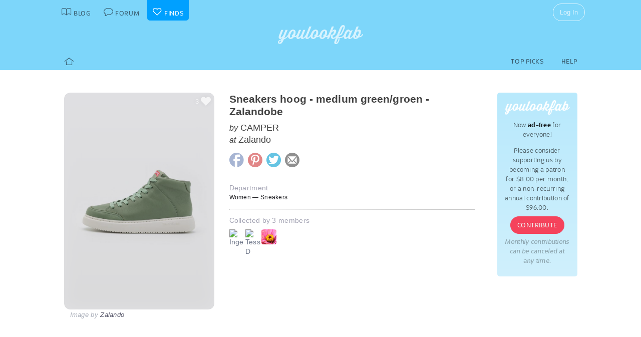

--- FILE ---
content_type: text/html; charset=UTF-8
request_url: https://youlookfab.com/finds/item/?product=195177
body_size: 11105
content:
<!DOCTYPE html>
		<!--[if lt IE 7]>      <html class="no-js lt-ie9 lt-ie8 lt-ie7"> <![endif]-->
		<!--[if IE 7]>         <html class="no-js lt-ie9 lt-ie8"> <![endif]-->
		<!--[if IE 8]>         <html class="no-js lt-ie9"> <![endif]-->
		<!--[if gt IE 8]><!--> <html class="no-js "> <!--<![endif]-->
		<head>
		  <meta charset="utf-8">
			<meta http-equiv="X-UA-Compatible" content="IE=edge,chrome=1">
						
		  <title>Item  &#8211;  YouLookFab Finds</title>
			
			<link href="https://plus.google.com/+Youlookfab" rel="publisher" />

					<!-- Google tag (gtag.js) -->
		<script async src="https://www.googletagmanager.com/gtag/js?id=G-JP7CCZ3YZC"></script>
		<script>
		  window.dataLayer = window.dataLayer || [];
		  function gtag(){dataLayer.push(arguments);}
		  gtag('js', new Date());

		  gtag('config', 'G-JP7CCZ3YZC');
		</script>
			<meta name="google-site-verification" content="PBGj2qKFZGcOJfRkw9WZ2-qfowHBMvS6AOAhQhFdtsE" />
	<meta name="alexaVerifyID" content="DuclDbkYvErqwT6ED45_nZBsPU4" />	
	<script type="text/javascript">var bb_ajaxurl = "https://youlookfab.com/welookfab/bb-admin/admin-ajax.php";</script>
<script type="text/javascript">var ajaxurl = "https://youlookfab.com/wp-admin/admin-ajax.php";</script>
		<script type="text/javascript">
			window._wpemojiSettings = {"baseUrl":"https:\/\/s.w.org\/images\/core\/emoji\/72x72\/","ext":".png","source":{"concatemoji":"https:\/\/youlookfab.com\/finds\/wp-includes\/js\/wp-emoji-release.min.js?ver=4.4.1"}};
			!function(a,b,c){function d(a){var c,d=b.createElement("canvas"),e=d.getContext&&d.getContext("2d");return e&&e.fillText?(e.textBaseline="top",e.font="600 32px Arial","flag"===a?(e.fillText(String.fromCharCode(55356,56806,55356,56826),0,0),d.toDataURL().length>3e3):"diversity"===a?(e.fillText(String.fromCharCode(55356,57221),0,0),c=e.getImageData(16,16,1,1).data.toString(),e.fillText(String.fromCharCode(55356,57221,55356,57343),0,0),c!==e.getImageData(16,16,1,1).data.toString()):("simple"===a?e.fillText(String.fromCharCode(55357,56835),0,0):e.fillText(String.fromCharCode(55356,57135),0,0),0!==e.getImageData(16,16,1,1).data[0])):!1}function e(a){var c=b.createElement("script");c.src=a,c.type="text/javascript",b.getElementsByTagName("head")[0].appendChild(c)}var f,g;c.supports={simple:d("simple"),flag:d("flag"),unicode8:d("unicode8"),diversity:d("diversity")},c.DOMReady=!1,c.readyCallback=function(){c.DOMReady=!0},c.supports.simple&&c.supports.flag&&c.supports.unicode8&&c.supports.diversity||(g=function(){c.readyCallback()},b.addEventListener?(b.addEventListener("DOMContentLoaded",g,!1),a.addEventListener("load",g,!1)):(a.attachEvent("onload",g),b.attachEvent("onreadystatechange",function(){"complete"===b.readyState&&c.readyCallback()})),f=c.source||{},f.concatemoji?e(f.concatemoji):f.wpemoji&&f.twemoji&&(e(f.twemoji),e(f.wpemoji)))}(window,document,window._wpemojiSettings);
		</script>
		<style type="text/css">
img.wp-smiley,
img.emoji {
	display: inline !important;
	border: none !important;
	box-shadow: none !important;
	height: 1em !important;
	width: 1em !important;
	margin: 0 .07em !important;
	vertical-align: -0.1em !important;
	background: none !important;
	padding: 0 !important;
}
</style>
<link rel='https://api.w.org/' href='https://youlookfab.com/finds/wp-json/' />
<link rel="EditURI" type="application/rsd+xml" title="RSD" href="https://youlookfab.com/finds/xmlrpc.php?rsd" />
<link rel="wlwmanifest" type="application/wlwmanifest+xml" href="https://youlookfab.com/finds/wp-includes/wlwmanifest.xml" /> 
<link rel="canonical" href="https://youlookfab.com/finds/item/" />
<link rel='shortlink' href='https://youlookfab.com/finds/?p=42' />
<link rel="alternate" type="application/json+oembed" href="https://youlookfab.com/finds/wp-json/oembed/1.0/embed?url=https%3A%2F%2Fyoulookfab.com%2Ffinds%2Fitem%2F" />
<link rel="alternate" type="text/xml+oembed" href="https://youlookfab.com/finds/wp-json/oembed/1.0/embed?url=https%3A%2F%2Fyoulookfab.com%2Ffinds%2Fitem%2F&#038;format=xml" />
		<link rel="shortcut icon" href="https://youlookfab.com/fab-theme/youlookfab7.5/images/favicon.ico?v=?v=youlookfab7.5-1234" type="image/x-icon" />
		<link rel="apple-touch-icon" href="https://youlookfab.com/fab-theme/youlookfab7.5/images/touch-icon-180x180.png?v=?v=youlookfab7.5-1234">
		<meta name="apple-mobile-web-app-title" content="YouLookFab">
		
		<link rel="stylesheet" href="https://youlookfab.com/fab-theme/youlookfab7.5/styles/css/finds.css?v=youlookfab7.5-1234"><meta property="og:site_name" content="YouLookFab"><meta property="og:title" content="Sneakers hoog - medium green/groen - Zalandobe"><meta property="og:type" content="website"><meta property="og:url" content="https://youlookfab.com/finds/item/?product=195177"><meta property="og:image" content="https://youlookfab.com/upload/products/ac0689942338418f22c88f3b4ecde5c7912-image.jpg"><meta property="og:description" content="I found this item at youlookfab.com. It is available at Zalando.">		
					<meta name="description" content="CAMPER - Sneakers hoog - medium green/groen - Zalandobe">	
		
				
			<meta name="keywords" content="fashion,style,Sneakers,Zalando,CAMPER">
					
				
					
				<script src="https://youlookfab.com/fab-theme/youlookfab7.5/scripts/lib/modernizr/modernizr-2.6.2.min.js"></script>
				</head>
		<body class=" finds item no-background logged-out">
			
								
			<!--[if lt IE 8]>
      	<div class="site-error">You are using an <strong>outdated</strong> browser. Please <a href="http://browsehappy.com/">upgrade your browser</a> or <a href="http://www.google.com/chromeframe/?redirect=true">activate Google Chrome Frame</a> to improve your experience.</div>
			<![endif]-->
			<noscript>
				<div class="site-error">
					Please <a href="http://enable-javascript.com/" target="_blank">enable Javascript</a> in your browser to get the full YLF experience.
				</div>
			</noscript>
		
									
								

				
					<div id="container">
					
						<div id="header">
									<div id="titlebar">
			<div class="stretchy-content-area">
						<table class="titlebar-nav">
			<tr>
				<td class="blog title-tab">
					<a href="https://youlookfab.com/">
						<span aria-hidden="true" class="icon icon-blog"></span>
						<span class="tab-text">Blog</span>
					</a>
				</td>
				<td class="forum title-tab">
					<a href="https://youlookfab.com/welookfab/">
						<span aria-hidden="true" class="icon icon-forum"></span>
						<span class="tab-text">Forum</span>
					</a>
				</td>
									<td class="finds title-tab">
						<a href="https://youlookfab.com/finds/">
							<span aria-hidden="true" class="icon icon-finds"></span>
							<span class="tab-text">Finds</span>
						</a>
					</td>
							</tr>
		</table>
		<div class="titlebar-right">
							<div class="titlebar-search">
									</div>
						
	<div class="modal-popup click-popup login-button fg-content">
				
		<div class="open-popup"><span  class = "titlebar-login" >Log In</span></div>
		<div class="popup-background" style="display: none;"> 			<div class="popup-window">
				<div class="popup-arrow"></div>
				<div class="popup-inner">
					<div class="popup-content">
								<div class="popup-header">
			<h1 class="big-logo"><a href="https://youlookfab.com"></a></h1>
		</div>
			
	
	<form class="login" name="login-form" action="https://youlookfab.com/login/" method="post">
		
					<label for="log">Username</label>
			  <input type="text" name="log" placeholder="Username">
		
					<label for="pwd">Password</label>
		    <input type="password" name="pwd" placeholder="Password">

		<label class="remember">
			<input name="rememberme" type="checkbox" class="rememberme" value="forever" />
			Remember Me		</label>

		<input type="submit" name="wp-submit" class="wp-submit" value="Log In" />

		<div class="clear"></div>
	
		<input type="hidden" name="redirect_to" value="/finds/item/?product=195177" />		
	</form>

		
	<div class="popup-footer signup">	
		<p class="fg-explanation">Not a member? <a href="https://youlookfab.com/signup/">Sign up</a> to chat about style and share outfits with a friendly community.</p>		
	</div>
	
						</div>
											<div class="close-popup">&times;</div>
									</div>
			</div>
			<div class="clear"></div>
		</div>
			</div>

	 
		</div>
						<div class="clear"></div>
			</div>
		</div>
											
		<div id="masthead" class="body-part">
			<div class="content-area">
				<div   ><h1  class = "small-logo" ><a     href="https://youlookfab.com"   ><div class="for-subscriber" title="Thank you for being a Patron"><span aria-hidden="true" class="icon icon-heart"></span></div></a></h1></div>				<div class="clear"></div>
			</div>
		</div>
								</div>

						<div id="main" class="body-part">
						
								
		<div id="menubar">
			<div class="stretchy-content-area">
					
		
		<div class="menubar menu-left">
			<div class="menu-selector">
				<a class="all " href="https://youlookfab.com/finds/">
					<span aria-hidden="true" class="icon icon-home"></span>				</a>
							</div>
			
					</div>
		
					<div class="menubar menu-right">
				<div class="menu-selector">
					<a class="picks " href="https://youlookfab.com/finds/picks/">Top Picks</a>	
					<a class="help " href="https://youlookfab.com/finds/help/">Help</a>
				</div>
			
							</div>
		
						<div class="clear"></div>
			</div>
			<div class="clear"></div>
		</div>
				
							<div id="page">
								
									<section>
				<div class="content-area">
					<div class="right-column content-column">
						<div class="content-block fg-content">
																<div class="payments-subscribe-sidebar">
			<div class="payments-logo">
			</div>
			<p>
				Now <strong>ad-free</strong> for everyone!
			</p> 
			<p>
				Please consider supporting us by becoming a patron for $8.00 per month, or a non-recurring annual contribution of $96.00.
			</p>	
			<a class = "payments-subscribe-button-new"    href="https://youlookfab.com/contribute/"   >Contribute</a>			<p class="fineprint">
				Monthly contributions can be canceled at any time.
			</p>
		</div>
								</div>
					</div>

							
					<article class="finds-product finds-product-page left-column content-column noncollected finds-stage-1 finds-product-195177 collector-product" id="" data-product-id="195177">		
		<header class="left-block-primary content-block">
							
		<a class="item-source" href="http://www.zalando.be/camper-runner-k21-sneakers-hoog-medium-green-ca311a1cf-m11.html"  onclick="clicky.log('http://195177.youlookfab_finds.find','Sneakers hoog  medium greengroen  Zalandobe');" target="_blank">
			<div class="item-title">
				Sneakers hoog - medium green/groen - Zalandobe			</div>
							<div class="item-brand">
					<span class="prefix">by</span> CAMPER				</div>
										<div class="item-store">
					<span class="prefix">at</span> Zalando				</div>
					</a>
	
								
					
		<div class="item-share item-share-simple finds-share ">
			<a class="finds-share-facebook sharing-popup" href="https://www.facebook.com/sharer/sharer.php?u=https%3A%2F%2Fyoulookfab.com%2Ffinds%2Fitem%2F%3Fproduct%3D195177">
				<span aria-hidden="true" class="icon icon-facebook"></span>			</a>
			<a class="finds-share-pinterest sharing-popup" data-pin-do="none" href="http://pinterest.com/pin/create/button/?url=https%3A%2F%2Fyoulookfab.com%2Ffinds%2Fitem%2F%3Fproduct%3D195177&media=https%3A%2F%2Fyoulookfab.com%2Fupload%2Fproducts%2Fac0689942338418f22c88f3b4ecde5c7912-image.jpg&description=Sneakers%20hoog%20-%20medium%20green%2Fgroen%20-%20Zalandobe">
				<span aria-hidden="true" class="icon icon-pinterest"></span>			</a>
			<a class="finds-share-twitter sharing-popup" href="http://twitter.com/home?status=Sneakers%20hoog%20-%20medium%20green%2Fgroen%20-%20Zalandobe%20https%3A%2F%2Fyoulookfab.com%2Ffinds%2Fitem%2F%3Fproduct%3D195177%20via%20%40youlookfab">
				<span aria-hidden="true" class="icon icon-twitter"></span>			</a>
			<a class="finds-share-email" href="mailto:?subject=Fab%20Find&body=I%20thought%20you%20might%20like%20this%20item%3A%20https%3A%2F%2Fyoulookfab.com%2Ffinds%2Fitem%2F%3Fproduct%3D195177">
				<span aria-hidden="true" class="icon icon-email"></span>			</a>
		</div>
		
				</header>
		
		<div class="left-block-secondary content-block">
			<div class="finds-product-card">
						
		<div class="finds-product-image">
			<a class="finds-product-link" href="http://www.zalando.be/camper-runner-k21-sneakers-hoog-medium-green-ca311a1cf-m11.html"  onclick="clicky.log('http://195177.youlookfab_finds.find','Sneakers hoog  medium greengroen  Zalandobe');" target="_blank">
				<img class="product-image" data-original="https://youlookfab.com/upload/products/ac0689942338418f22c88f3b4ecde5c7912-image.jpg" src="https://youlookfab.com/upload/products/ac0689942338418f22c88f3b4ecde5c7912-place.png">
				<div class="finds-product-link-overlay"></div>
								
				
		<div class="product-text-overlay-outer">
			<div class="product-text-overlay-inner">
				<div class="product-text">
					<div  class = "product-store" >Shop for this item at Zalando</div>				</div>
			</div>
		</div>
		
					</a>
			
								
						
							<div class="finds-product-picked ">
					<span aria-hidden="true" class="icon icon-checkmark"></span><span class="description-text not-small">Top Pick</span>
				</div>
						
						
								<div class="finds-collect-count">
						<div data-id="195177">
							<span class="button-text"><span  class = "finds-number-count number-count description-text" >3</span><span aria-hidden="true" class="icon icon-heart"></span></span>
						</div>
					</div>
							</div>
		
					</div>
		 
			<div class="item-credit">
						 			<span class="default-cover">Image by <a   target = "_blank"  href="http://www.zalando.be"   >Zalando</a></span>
					 			<span class="custom-cover">Image by you - <a class="restore-cover" href="">restore default cover</a></span>
	 		</div>
		</div>
				
		<div class="item-details left-block-primary content-block">
								
		<div class="finds-meta finds-department">
			<label>Department</label>
							<div class="noncollected-only">Women &mdash; Sneakers</div>
					</div>
		
								
			<div class="collected-only">
							</div>
			
							<div class="finds-meta finds-collected-by">
					Collected by 3 members					<div class="finds-meta-attachments">
						<a class = "finds-collector"  target = "_blank"  href="https://youlookfab.com/member/inge/"   ><img src="https://youlookfab.com/upload/avatars/ec97d8adc9c4681ba8d6c310a681f7de349-bpthumb.jpg" class="avatar-thumb" id=""  title="Inge" alt="Inge" /></a><a class = "finds-collector"  target = "_blank"  href="https://youlookfab.com/member/tessdinapoli/"   ><img src="https://youlookfab.com/upload/avatars/90234f798d25ee9e5a95890596934b26164-bpthumb.jpg" class="avatar-thumb" id=""  title="Tess D" alt="Tess D" /></a><a class = "finds-collector"  target = "_blank"  href="https://youlookfab.com/member/moemoney99/"   ><img src="https://youlookfab.com/fab-theme/youlookfab7.5/avatars/default4-bpthumb.jpg" class="avatar-thumb" id=""  title="MoeMoney99" alt="MoeMoney99" /></a>						<div class="clear"></div>
					</div>
				</div>
																
					</div>
		<div class="clear"></div>
		
		<div class="collected-only left-block-full content-block">	
			<div class="section-title">Your Photos of this Item</div><div  class = "images-uploaded" ><div id="image-uploader" data-object="{&quot;product_id&quot;:&quot;195177&quot;}"></div></div>		</div>
		<div class="clear"></div>
		<div class="left-block-full content-block">
					</div>
		
		</article>				
											<article class="finds-related-products left-column content-column">
				
							<div class="left-block-full content-block">					
								<div class="section-title">
									Recently collected from <span class="proper-noun">Zalando</span>
								</div>
								<div id = "finds-page"  ><div id = "finds-pagination" class = "browse-pagination browse-pagination-top" ><div  class = "pagination-links" ><span  class = "page-numbers" >Page 1</span><a href="" data-page="2" class="page-numbers next"></a><div  class = "clear" ></div></div></div><div  class = "finds-group-container finds-product-card-group finds-group-card-small" ><div  class = "finds-card-size" ><span  class = "small" >S</span><span  class = "medium" >M</span><span  class = "large" >L</span><input type="hidden" name="finds-card-size" id="finds-card-size" value="small"></div><div class="finds-loading"><div class="spinner"></div></div><div class="finds-group finds-group-loading">		<div class="finds-item finds-page-1 finds-decapage-0" id="200350">
					<div class="finds-item-content">
			<div class="finds-product finds-product-card  noncollected finds-stage-1 finds-product-200350 collector-product" id="" data-product-id="200350">		
		<div class="finds-product-image">
			<a class="finds-product-link" href="http://www.zalando.de/only-tall-onlsafai-missouri-cargohose-string-ond21a0b5-b11.html"  onclick="clicky.log('http://200350.youlookfab_finds.find','Tall ONLSAFAI MISSOURI  Cargohose  stringbeige  Zalandode');" target="_blank">
				<img class="product-image" data-original="https://youlookfab.com/upload/products/eb67f5ab671d0c17b7280357f7f17815996-mini.jpg" src="https://youlookfab.com/upload/products/eb67f5ab671d0c17b7280357f7f17815996-place.png">
				<div class="finds-product-link-overlay"></div>
								
				
		<div class="product-text-overlay-outer">
			<div class="product-text-overlay-inner">
				<div class="product-text">
					<div  class = "product-store" >Zalando</div><div  class = "not-small product-title" >ONLY Tall ONLSAFAI MISSOURI - Cargohose - string/beige - Zalandode</div>				</div>
			</div>
		</div>
		
					</a>
			
								
							<a class="finds-product-info-link" target="_blank" href="https://youlookfab.com/finds/item/?product=200350">
					<span aria-hidden="true" class="icon icon-info"></span>				</a>
				<div class="finds-product-info">
					<span aria-hidden="true" class="icon icon-info"></span>					<span class="description-text"><span class="not-small">View </span>Info</span>
				</div>
						
							<div class="finds-product-picked ">
					<span aria-hidden="true" class="icon icon-checkmark"></span><span class="description-text not-small">Top Pick</span>
				</div>
						
						
								<div class="finds-collect-count">
						<div data-id="200350">
							<span class="button-text"><span  class = "finds-number-count number-count description-text" >0</span><span aria-hidden="true" class="icon icon-heart"></span></span>
						</div>
					</div>
							</div>
		
		</div>		</div>
				</div>
				<div class="finds-item finds-page-1 finds-decapage-0" id="199878">
					<div class="finds-item-content">
			<div class="finds-product finds-product-card  noncollected finds-stage-1 finds-product-199878 collector-product" id="" data-product-id="199878">		
		<div class="finds-product-image">
			<a class="finds-product-link" href="http://www.zalando.be/skechers-sport-bobs-squad-sneakers-laag-sk211a03n-m11.html"  onclick="clicky.log('http://199878.youlookfab_finds.find','BOBS SQUAD  Sneakers laag  greengroen  Zalandobe');" target="_blank">
				<img class="product-image" data-original="https://youlookfab.com/upload/products/e0ccad2c2855ac0f9e1b74cd8709540f667-mini.jpg" src="https://youlookfab.com/upload/products/e0ccad2c2855ac0f9e1b74cd8709540f667-place.png">
				<div class="finds-product-link-overlay"></div>
								
				
		<div class="product-text-overlay-outer">
			<div class="product-text-overlay-inner">
				<div class="product-text">
					<div  class = "product-store" >Zalando</div><div  class = "not-small product-title" >Skechers Sport BOBS SQUAD - Sneakers laag - green/groen - Zalandobe</div>				</div>
			</div>
		</div>
		
					</a>
			
								
							<a class="finds-product-info-link" target="_blank" href="https://youlookfab.com/finds/item/?product=199878">
					<span aria-hidden="true" class="icon icon-info"></span>				</a>
				<div class="finds-product-info">
					<span aria-hidden="true" class="icon icon-info"></span>					<span class="description-text"><span class="not-small">View </span>Info</span>
				</div>
						
							<div class="finds-product-picked ">
					<span aria-hidden="true" class="icon icon-checkmark"></span><span class="description-text not-small">Top Pick</span>
				</div>
						
						
								<div class="finds-collect-count">
						<div data-id="199878">
							<span class="button-text"><span  class = "finds-number-count number-count description-text" >1</span><span aria-hidden="true" class="icon icon-heart"></span></span>
						</div>
					</div>
							</div>
		
		</div>		</div>
				</div>
				<div class="finds-item finds-page-1 finds-decapage-0" id="197368">
					<div class="finds-item-content">
			<div class="finds-product finds-product-card  noncollected finds-stage-1 finds-product-197368 collector-product" id="" data-product-id="197368">		
		<div class="finds-product-image">
			<a class="finds-product-link" href="http://www.zalando.be/monki-muiltjes-lilac-moq11d007-i11.html"  onclick="clicky.log('http://197368.youlookfab_finds.find','Pantoffels  lilacpaars  Zalandobe');" target="_blank">
				<img class="product-image" data-original="https://youlookfab.com/upload/products/8d8be28849f30b49441f00c93f662bd6133-mini.jpg" src="https://youlookfab.com/upload/products/8d8be28849f30b49441f00c93f662bd6133-place.png">
				<div class="finds-product-link-overlay"></div>
								
				
		<div class="product-text-overlay-outer">
			<div class="product-text-overlay-inner">
				<div class="product-text">
					<div  class = "product-store" >Zalando</div><div  class = "not-small product-title" >Monki Pantoffels - lilac/paars - Zalandobe</div>				</div>
			</div>
		</div>
		
					</a>
			
								
							<a class="finds-product-info-link" target="_blank" href="https://youlookfab.com/finds/item/?product=197368">
					<span aria-hidden="true" class="icon icon-info"></span>				</a>
				<div class="finds-product-info">
					<span aria-hidden="true" class="icon icon-info"></span>					<span class="description-text"><span class="not-small">View </span>Info</span>
				</div>
						
							<div class="finds-product-picked ">
					<span aria-hidden="true" class="icon icon-checkmark"></span><span class="description-text not-small">Top Pick</span>
				</div>
						
						
								<div class="finds-collect-count">
						<div data-id="197368">
							<span class="button-text"><span  class = "finds-number-count number-count description-text" >2</span><span aria-hidden="true" class="icon icon-heart"></span></span>
						</div>
					</div>
							</div>
		
		</div>		</div>
				</div>
				<div class="finds-item finds-page-1 finds-decapage-0" id="195803">
					<div class="finds-item-content">
			<div class="finds-product finds-product-card  noncollected finds-stage-1 finds-product-195803 collector-product" id="" data-product-id="195803">		
		<div class="finds-product-image">
			<a class="finds-product-link" href="http://www.zalando.de/tamaris-high-heel-stiefelette-champagne-ta111n20k-f11.html"  onclick="clicky.log('http://195803.youlookfab_finds.find','Ankle Boot  champagnegoldfarben  Zalandode');" target="_blank">
				<img class="product-image" data-original="https://youlookfab.com/upload/products/4995bd2f86f0deafaab564ea59b2fb4c135-mini.jpg" src="https://youlookfab.com/upload/products/4995bd2f86f0deafaab564ea59b2fb4c135-place.png">
				<div class="finds-product-link-overlay"></div>
								
				
		<div class="product-text-overlay-outer">
			<div class="product-text-overlay-inner">
				<div class="product-text">
					<div  class = "product-store" >Zalando</div><div  class = "not-small product-title" >Tamaris Ankle Boot - champagne/goldfarben - Zalandode</div>				</div>
			</div>
		</div>
		
					</a>
			
								
							<a class="finds-product-info-link" target="_blank" href="https://youlookfab.com/finds/item/?product=195803">
					<span aria-hidden="true" class="icon icon-info"></span>				</a>
				<div class="finds-product-info">
					<span aria-hidden="true" class="icon icon-info"></span>					<span class="description-text"><span class="not-small">View </span>Info</span>
				</div>
						
							<div class="finds-product-picked ">
					<span aria-hidden="true" class="icon icon-checkmark"></span><span class="description-text not-small">Top Pick</span>
				</div>
						
						
								<div class="finds-collect-count">
						<div data-id="195803">
							<span class="button-text"><span  class = "finds-number-count number-count description-text" >2</span><span aria-hidden="true" class="icon icon-heart"></span></span>
						</div>
					</div>
							</div>
		
		</div>		</div>
				</div>
				<div class="finds-item finds-page-1 finds-decapage-0" id="195802">
					<div class="finds-item-content">
			<div class="finds-product finds-product-card  noncollected finds-stage-1 finds-product-195802 collector-product" id="" data-product-id="195802">		
		<div class="finds-product-image">
			<a class="finds-product-link" href="http://www.zalando.de/only-tall-onlpoptrash-suki-wide-stoffhose-demitasse-checkscloud-dancer-ond21a05u-a11.html"  onclick="clicky.log('http://195802.youlookfab_finds.find','Tall ONLPOPTRASH SUKI WIDE   Stoffhose  demitasse checkscloud danceroffwhite  Zalandode');" target="_blank">
				<img class="product-image" data-original="https://youlookfab.com/upload/products/89d5a2fc4e72a99deee3c2738abb188b855-mini.jpg" src="https://youlookfab.com/upload/products/89d5a2fc4e72a99deee3c2738abb188b855-place.png">
				<div class="finds-product-link-overlay"></div>
								
				
		<div class="product-text-overlay-outer">
			<div class="product-text-overlay-inner">
				<div class="product-text">
					<div  class = "product-store" >Zalando</div><div  class = "not-small product-title" >ONLY Tall ONLPOPTRASH SUKI WIDE  - Stoffhose - demitasse checkscloud dancer/offwhite - Zalandode</div>				</div>
			</div>
		</div>
		
					</a>
			
								
							<a class="finds-product-info-link" target="_blank" href="https://youlookfab.com/finds/item/?product=195802">
					<span aria-hidden="true" class="icon icon-info"></span>				</a>
				<div class="finds-product-info">
					<span aria-hidden="true" class="icon icon-info"></span>					<span class="description-text"><span class="not-small">View </span>Info</span>
				</div>
						
							<div class="finds-product-picked ">
					<span aria-hidden="true" class="icon icon-checkmark"></span><span class="description-text not-small">Top Pick</span>
				</div>
						
						
								<div class="finds-collect-count">
						<div data-id="195802">
							<span class="button-text"><span  class = "finds-number-count number-count description-text" >2</span><span aria-hidden="true" class="icon icon-heart"></span></span>
						</div>
					</div>
							</div>
		
		</div>		</div>
				</div>
				<div class="finds-item finds-page-1 finds-decapage-0" id="195550">
					<div class="finds-item-content">
			<div class="finds-product finds-product-card  noncollected finds-stage-1 finds-product-195550 collector-product" id="" data-product-id="195550">		
		<div class="finds-product-image">
			<a class="finds-product-link" href="http://www.zalando.de/lauren-ralph-lauren-kaytlin-short-sleeve-day-dress-freizeitkleid-plum-caspia-l4221c1nk-i11.html"  onclick="clicky.log('http://195550.youlookfab_finds.find','Ralph Lauren KAYTLIN SHORT SLEEVE DAY DRESS  Freizeitkleid  plum caspialila  Zalandode');" target="_blank">
				<img class="product-image" data-original="https://youlookfab.com/upload/products/0ba2c4eec6f697e6c5ea2d16ebbaf9ed953-mini.jpg" src="https://youlookfab.com/upload/products/0ba2c4eec6f697e6c5ea2d16ebbaf9ed953-place.png">
				<div class="finds-product-link-overlay"></div>
								
				
		<div class="product-text-overlay-outer">
			<div class="product-text-overlay-inner">
				<div class="product-text">
					<div  class = "product-store" >Zalando</div><div  class = "not-small product-title" >LOUBEN Ralph Lauren KAYTLIN SHORT SLEEVE DAY DRESS - Freizeitkleid - plum caspia/lila - Zalandode</div>				</div>
			</div>
		</div>
		
					</a>
			
								
							<a class="finds-product-info-link" target="_blank" href="https://youlookfab.com/finds/item/?product=195550">
					<span aria-hidden="true" class="icon icon-info"></span>				</a>
				<div class="finds-product-info">
					<span aria-hidden="true" class="icon icon-info"></span>					<span class="description-text"><span class="not-small">View </span>Info</span>
				</div>
						
							<div class="finds-product-picked ">
					<span aria-hidden="true" class="icon icon-checkmark"></span><span class="description-text not-small">Top Pick</span>
				</div>
						
						
								<div class="finds-collect-count">
						<div data-id="195550">
							<span class="button-text"><span  class = "finds-number-count number-count description-text" >2</span><span aria-hidden="true" class="icon icon-heart"></span></span>
						</div>
					</div>
							</div>
		
		</div>		</div>
				</div>
				<div class="finds-item finds-page-1 finds-decapage-0" id="195548">
					<div class="finds-item-content">
			<div class="finds-product finds-product-card  noncollected finds-stage-1 finds-product-195548 collector-product" id="" data-product-id="195548">		
		<div class="finds-product-image">
			<a class="finds-product-link" href="http://www.zalando.de/lauren-ralph-lauren-rosany-long-sleeve-cape-multi-l4221i0d6-t11.html"  onclick="clicky.log('http://195548.youlookfab_finds.find','Ralph Lauren ROSANY LONG SLEEVE  Cape  multimehrfarbig  Zalandode');" target="_blank">
				<img class="product-image" data-original="https://youlookfab.com/upload/products/bb89778dbec7ae629dc587e41973c6f7567-mini.jpg" src="https://youlookfab.com/upload/products/bb89778dbec7ae629dc587e41973c6f7567-place.png">
				<div class="finds-product-link-overlay"></div>
								
				
		<div class="product-text-overlay-outer">
			<div class="product-text-overlay-inner">
				<div class="product-text">
					<div  class = "product-store" >Zalando</div><div  class = "not-small product-title" >LOUBEN Ralph Lauren ROSANY LONG SLEEVE - Cape - multi/mehrfarbig - Zalandode</div>				</div>
			</div>
		</div>
		
					</a>
			
								
							<a class="finds-product-info-link" target="_blank" href="https://youlookfab.com/finds/item/?product=195548">
					<span aria-hidden="true" class="icon icon-info"></span>				</a>
				<div class="finds-product-info">
					<span aria-hidden="true" class="icon icon-info"></span>					<span class="description-text"><span class="not-small">View </span>Info</span>
				</div>
						
							<div class="finds-product-picked ">
					<span aria-hidden="true" class="icon icon-checkmark"></span><span class="description-text not-small">Top Pick</span>
				</div>
						
						
								<div class="finds-collect-count">
						<div data-id="195548">
							<span class="button-text"><span  class = "finds-number-count number-count description-text" >1</span><span aria-hidden="true" class="icon icon-heart"></span></span>
						</div>
					</div>
							</div>
		
		</div>		</div>
				</div>
				<div class="finds-item finds-page-1 finds-decapage-0" id="195316">
					<div class="finds-item-content">
			<div class="finds-product finds-product-card  noncollected finds-stage-1 finds-product-195316 collector-product" id="" data-product-id="195316">		
		<div class="finds-product-image">
			<a class="finds-product-link" href="http://www.zalando.de/only-tall-onlpoptrash-suki-wide-check-stoffhose-black-ond21a05u-q11.html"  onclick="clicky.log('http://195316.youlookfab_finds.find','Tall ONLPOPTRASH SUKI WIDE   Stoffhose  blackschwarz  Zalandode');" target="_blank">
				<img class="product-image" data-original="https://youlookfab.com/upload/products/c13347b96bdd4ca696f8e749bfcbeb13250-mini.jpg" src="https://youlookfab.com/upload/products/c13347b96bdd4ca696f8e749bfcbeb13250-place.png">
				<div class="finds-product-link-overlay"></div>
								
				
		<div class="product-text-overlay-outer">
			<div class="product-text-overlay-inner">
				<div class="product-text">
					<div  class = "product-store" >Zalando</div><div  class = "not-small product-title" >ONLY Tall ONLPOPTRASH SUKI WIDE  - Stoffhose - black/schwarz - Zalandode</div>				</div>
			</div>
		</div>
		
					</a>
			
								
							<a class="finds-product-info-link" target="_blank" href="https://youlookfab.com/finds/item/?product=195316">
					<span aria-hidden="true" class="icon icon-info"></span>				</a>
				<div class="finds-product-info">
					<span aria-hidden="true" class="icon icon-info"></span>					<span class="description-text"><span class="not-small">View </span>Info</span>
				</div>
						
							<div class="finds-product-picked ">
					<span aria-hidden="true" class="icon icon-checkmark"></span><span class="description-text not-small">Top Pick</span>
				</div>
						
						
								<div class="finds-collect-count">
						<div data-id="195316">
							<span class="button-text"><span  class = "finds-number-count number-count description-text" >2</span><span aria-hidden="true" class="icon icon-heart"></span></span>
						</div>
					</div>
							</div>
		
		</div>		</div>
				</div>
				<div class="finds-item finds-page-1 finds-decapage-0" id="195179">
					<div class="finds-item-content">
			<div class="finds-product finds-product-card  noncollected finds-stage-1 finds-product-195179 collector-product" id="" data-product-id="195179">		
		<div class="finds-product-image">
			<a class="finds-product-link" href="http://www.zalando.be/paul-green-plateaulaarzen-grained-nubuk-almond-paq11a0sh-b11.html"  onclick="clicky.log('http://195179.youlookfab_finds.find','Plateaulaarzen  grained nubuk almondbeige  Zalandobe');" target="_blank">
				<img class="product-image" data-original="https://youlookfab.com/upload/products/27308605a6eb3aa1e7522372a4737f73661-mini.jpg" src="https://youlookfab.com/upload/products/27308605a6eb3aa1e7522372a4737f73661-place.png">
				<div class="finds-product-link-overlay"></div>
								
				
		<div class="product-text-overlay-outer">
			<div class="product-text-overlay-inner">
				<div class="product-text">
					<div  class = "product-store" >Zalando</div><div  class = "not-small product-title" >Paul Green Plateaulaarzen - grained nubuk almond/beige - Zalandobe</div>				</div>
			</div>
		</div>
		
					</a>
			
								
							<a class="finds-product-info-link" target="_blank" href="https://youlookfab.com/finds/item/?product=195179">
					<span aria-hidden="true" class="icon icon-info"></span>				</a>
				<div class="finds-product-info">
					<span aria-hidden="true" class="icon icon-info"></span>					<span class="description-text"><span class="not-small">View </span>Info</span>
				</div>
						
							<div class="finds-product-picked ">
					<span aria-hidden="true" class="icon icon-checkmark"></span><span class="description-text not-small">Top Pick</span>
				</div>
						
						
								<div class="finds-collect-count">
						<div data-id="195179">
							<span class="button-text"><span  class = "finds-number-count number-count description-text" >3</span><span aria-hidden="true" class="icon icon-heart"></span></span>
						</div>
					</div>
							</div>
		
		</div>		</div>
				</div>
				<div class="finds-item finds-page-1 finds-decapage-0" id="195178">
					<div class="finds-item-content">
			<div class="finds-product finds-product-card  noncollected finds-stage-1 finds-product-195178 collector-product" id="" data-product-id="195178">		
		<div class="finds-product-image">
			<a class="finds-product-link" href="http://www.zalando.be/paul-green-korte-laarzen-offwhite-paq11n07c-a11.html"  onclick="clicky.log('http://195178.youlookfab_finds.find','Veterboots  offwhitecrme  Zalandobe');" target="_blank">
				<img class="product-image" data-original="https://youlookfab.com/upload/products/c8b0cd7851893cec9f7448a801bc5455215-mini.jpg" src="https://youlookfab.com/upload/products/c8b0cd7851893cec9f7448a801bc5455215-place.png">
				<div class="finds-product-link-overlay"></div>
								
				
		<div class="product-text-overlay-outer">
			<div class="product-text-overlay-inner">
				<div class="product-text">
					<div  class = "product-store" >Zalando</div><div  class = "not-small product-title" >Paul Green Veterboots - offwhite/crme - Zalandobe</div>				</div>
			</div>
		</div>
		
					</a>
			
								
							<a class="finds-product-info-link" target="_blank" href="https://youlookfab.com/finds/item/?product=195178">
					<span aria-hidden="true" class="icon icon-info"></span>				</a>
				<div class="finds-product-info">
					<span aria-hidden="true" class="icon icon-info"></span>					<span class="description-text"><span class="not-small">View </span>Info</span>
				</div>
						
							<div class="finds-product-picked ">
					<span aria-hidden="true" class="icon icon-checkmark"></span><span class="description-text not-small">Top Pick</span>
				</div>
						
						
								<div class="finds-collect-count">
						<div data-id="195178">
							<span class="button-text"><span  class = "finds-number-count number-count description-text" >2</span><span aria-hidden="true" class="icon icon-heart"></span></span>
						</div>
					</div>
							</div>
		
		</div>		</div>
				</div>
				<div class="finds-item finds-page-1 finds-decapage-0" id="195177">
					<div class="finds-item-content">
			<div class="finds-product finds-product-card  noncollected finds-stage-1 finds-product-195177 collector-product" id="" data-product-id="195177">		
		<div class="finds-product-image">
			<a class="finds-product-link" href="http://www.zalando.be/camper-runner-k21-sneakers-hoog-medium-green-ca311a1cf-m11.html"  onclick="clicky.log('http://195177.youlookfab_finds.find','Sneakers hoog  medium greengroen  Zalandobe');" target="_blank">
				<img class="product-image" data-original="https://youlookfab.com/upload/products/ac0689942338418f22c88f3b4ecde5c7912-mini.jpg" src="https://youlookfab.com/upload/products/ac0689942338418f22c88f3b4ecde5c7912-place.png">
				<div class="finds-product-link-overlay"></div>
								
				
		<div class="product-text-overlay-outer">
			<div class="product-text-overlay-inner">
				<div class="product-text">
					<div  class = "product-store" >Zalando</div><div  class = "not-small product-title" >CAMPER Sneakers hoog - medium green/groen - Zalandobe</div>				</div>
			</div>
		</div>
		
					</a>
			
								
							<a class="finds-product-info-link" target="_blank" href="https://youlookfab.com/finds/item/?product=195177">
					<span aria-hidden="true" class="icon icon-info"></span>				</a>
				<div class="finds-product-info">
					<span aria-hidden="true" class="icon icon-info"></span>					<span class="description-text"><span class="not-small">View </span>Info</span>
				</div>
						
							<div class="finds-product-picked ">
					<span aria-hidden="true" class="icon icon-checkmark"></span><span class="description-text not-small">Top Pick</span>
				</div>
						
						
								<div class="finds-collect-count">
						<div data-id="195177">
							<span class="button-text"><span  class = "finds-number-count number-count description-text" >3</span><span aria-hidden="true" class="icon icon-heart"></span></span>
						</div>
					</div>
							</div>
		
		</div>		</div>
				</div>
				<div class="finds-item finds-page-1 finds-decapage-0" id="195176">
					<div class="finds-item-content">
			<div class="finds-product finds-product-card  noncollected finds-stage-1 finds-product-195176 collector-product" id="" data-product-id="195176">		
		<div class="finds-product-image">
			<a class="finds-product-link" href="http://www.zalando.be/geox-doralea-sneakers-laag-taupe-zzo1vs764-b00.html"  onclick="clicky.log('http://195176.youlookfab_finds.find','DORALEA  Sneakers laag  taupe  Zalandobe');" target="_blank">
				<img class="product-image" data-original="https://youlookfab.com/upload/products/716b0a7c444e57a5467fba6d1f911636900-mini.jpg" src="https://youlookfab.com/upload/products/716b0a7c444e57a5467fba6d1f911636900-place.png">
				<div class="finds-product-link-overlay"></div>
								
				
		<div class="product-text-overlay-outer">
			<div class="product-text-overlay-inner">
				<div class="product-text">
					<div  class = "product-store" >Zalando</div><div  class = "not-small product-title" >Geox DORALEA - Sneakers laag - taupe - Zalandobe</div>				</div>
			</div>
		</div>
		
					</a>
			
								
							<a class="finds-product-info-link" target="_blank" href="https://youlookfab.com/finds/item/?product=195176">
					<span aria-hidden="true" class="icon icon-info"></span>				</a>
				<div class="finds-product-info">
					<span aria-hidden="true" class="icon icon-info"></span>					<span class="description-text"><span class="not-small">View </span>Info</span>
				</div>
						
							<div class="finds-product-picked ">
					<span aria-hidden="true" class="icon icon-checkmark"></span><span class="description-text not-small">Top Pick</span>
				</div>
						
						
								<div class="finds-collect-count">
						<div data-id="195176">
							<span class="button-text"><span  class = "finds-number-count number-count description-text" >1</span><span aria-hidden="true" class="icon icon-heart"></span></span>
						</div>
					</div>
							</div>
		
		</div>		</div>
				</div>
				<div class="finds-item finds-page-1 finds-decapage-0" id="195175">
					<div class="finds-item-content">
			<div class="finds-product finds-product-card  noncollected finds-stage-1 finds-product-195175 collector-product" id="" data-product-id="195175">		
		<div class="finds-product-image">
			<a class="finds-product-link" href="http://www.zalando.be/jules-and-jenn-made-in-france-sneakers-laag-cognac-white-j4n11a004-o12.html"  onclick="clicky.log('http://195175.youlookfab_finds.find','Jules  Jenn MADE IN FRANCE  Sneakers laag  cognac whitebruin  Zalandobe');" target="_blank">
				<img class="product-image" data-original="https://youlookfab.com/upload/products/d9945e779c355af9d3f4fbfc28db1e73250-mini.jpg" src="https://youlookfab.com/upload/products/d9945e779c355af9d3f4fbfc28db1e73250-place.png">
				<div class="finds-product-link-overlay"></div>
								
				
		<div class="product-text-overlay-outer">
			<div class="product-text-overlay-inner">
				<div class="product-text">
					<div  class = "product-store" >Zalando</div><div  class = "not-small product-title" > Jules  Jenn MADE IN FRANCE - Sneakers laag - cognac white/bruin - Zalandobe</div>				</div>
			</div>
		</div>
		
					</a>
			
								
							<a class="finds-product-info-link" target="_blank" href="https://youlookfab.com/finds/item/?product=195175">
					<span aria-hidden="true" class="icon icon-info"></span>				</a>
				<div class="finds-product-info">
					<span aria-hidden="true" class="icon icon-info"></span>					<span class="description-text"><span class="not-small">View </span>Info</span>
				</div>
						
							<div class="finds-product-picked ">
					<span aria-hidden="true" class="icon icon-checkmark"></span><span class="description-text not-small">Top Pick</span>
				</div>
						
						
								<div class="finds-collect-count">
						<div data-id="195175">
							<span class="button-text"><span  class = "finds-number-count number-count description-text" >3</span><span aria-hidden="true" class="icon icon-heart"></span></span>
						</div>
					</div>
							</div>
		
		</div>		</div>
				</div>
				<div class="finds-item finds-page-1 finds-decapage-0" id="195174">
					<div class="finds-item-content">
			<div class="finds-product finds-product-card  noncollected finds-stage-1 finds-product-195174 collector-product" id="" data-product-id="195174">		
		<div class="finds-product-image">
			<a class="finds-product-link" href="http://www.zalando.be/tamaris-sneakers-laag-platinum-ta111a3z7-d11.html"  onclick="clicky.log('http://195174.youlookfab_finds.find','Sneakers laag  platinumzilverkleurig  Zalandobe');" target="_blank">
				<img class="product-image" data-original="https://youlookfab.com/upload/products/9253da68a577a7bc1f4a6120d1622364924-mini.jpg" src="https://youlookfab.com/upload/products/9253da68a577a7bc1f4a6120d1622364924-place.png">
				<div class="finds-product-link-overlay"></div>
								
				
		<div class="product-text-overlay-outer">
			<div class="product-text-overlay-inner">
				<div class="product-text">
					<div  class = "product-store" >Zalando</div><div  class = "not-small product-title" >Tamaris Sneakers laag - platinum/zilverkleurig - Zalandobe</div>				</div>
			</div>
		</div>
		
					</a>
			
								
							<a class="finds-product-info-link" target="_blank" href="https://youlookfab.com/finds/item/?product=195174">
					<span aria-hidden="true" class="icon icon-info"></span>				</a>
				<div class="finds-product-info">
					<span aria-hidden="true" class="icon icon-info"></span>					<span class="description-text"><span class="not-small">View </span>Info</span>
				</div>
						
							<div class="finds-product-picked ">
					<span aria-hidden="true" class="icon icon-checkmark"></span><span class="description-text not-small">Top Pick</span>
				</div>
						
						
								<div class="finds-collect-count">
						<div data-id="195174">
							<span class="button-text"><span  class = "finds-number-count number-count description-text" >1</span><span aria-hidden="true" class="icon icon-heart"></span></span>
						</div>
					</div>
							</div>
		
		</div>		</div>
				</div>
				<div class="finds-item finds-page-1 finds-decapage-0" id="195173">
					<div class="finds-item-content">
			<div class="finds-product finds-product-card  noncollected finds-stage-1 finds-product-195173 collector-product" id="" data-product-id="195173">		
		<div class="finds-product-image">
			<a class="finds-product-link" href="http://www.zalando.be/maruti-sneakers-laag-beige-ma711a073-b11.html"  onclick="clicky.log('http://195173.youlookfab_finds.find','Maruti MOMO   Sneakers laag  beige  Zalandobe');" target="_blank">
				<img class="product-image" data-original="https://youlookfab.com/upload/products/f3be8797832e6aa0dca9ad31e63888df801-mini.jpg" src="https://youlookfab.com/upload/products/f3be8797832e6aa0dca9ad31e63888df801-place.png">
				<div class="finds-product-link-overlay"></div>
								
				
		<div class="product-text-overlay-outer">
			<div class="product-text-overlay-inner">
				<div class="product-text">
					<div  class = "product-store" >Zalando</div><div  class = "not-small product-title" > Maruti MOMO  - Sneakers laag - beige - Zalandobe</div>				</div>
			</div>
		</div>
		
					</a>
			
								
							<a class="finds-product-info-link" target="_blank" href="https://youlookfab.com/finds/item/?product=195173">
					<span aria-hidden="true" class="icon icon-info"></span>				</a>
				<div class="finds-product-info">
					<span aria-hidden="true" class="icon icon-info"></span>					<span class="description-text"><span class="not-small">View </span>Info</span>
				</div>
						
							<div class="finds-product-picked ">
					<span aria-hidden="true" class="icon icon-checkmark"></span><span class="description-text not-small">Top Pick</span>
				</div>
						
						
								<div class="finds-collect-count">
						<div data-id="195173">
							<span class="button-text"><span  class = "finds-number-count number-count description-text" >2</span><span aria-hidden="true" class="icon icon-heart"></span></span>
						</div>
					</div>
							</div>
		
		</div>		</div>
				</div>
				<div class="finds-item finds-page-1 finds-decapage-0" id="195172">
					<div class="finds-item-content">
			<div class="finds-product finds-product-card  noncollected finds-stage-1 finds-product-195172 collector-product" id="" data-product-id="195172">		
		<div class="finds-product-image">
			<a class="finds-product-link" href="http://www.zalando.be/tamaris-sneakers-laag-olive-comb-ta111a402-m11.html"  onclick="clicky.log('http://195172.youlookfab_finds.find','Sneakers laag  olive combgroen  Zalandobe');" target="_blank">
				<img class="product-image" data-original="https://youlookfab.com/upload/products/21bb62fc453e42de4eef9448e5679743907-mini.jpg" src="https://youlookfab.com/upload/products/21bb62fc453e42de4eef9448e5679743907-place.png">
				<div class="finds-product-link-overlay"></div>
								
				
		<div class="product-text-overlay-outer">
			<div class="product-text-overlay-inner">
				<div class="product-text">
					<div  class = "product-store" >Zalando</div><div  class = "not-small product-title" >Tamaris Sneakers laag - olive comb/groen - Zalandobe</div>				</div>
			</div>
		</div>
		
					</a>
			
								
							<a class="finds-product-info-link" target="_blank" href="https://youlookfab.com/finds/item/?product=195172">
					<span aria-hidden="true" class="icon icon-info"></span>				</a>
				<div class="finds-product-info">
					<span aria-hidden="true" class="icon icon-info"></span>					<span class="description-text"><span class="not-small">View </span>Info</span>
				</div>
						
							<div class="finds-product-picked ">
					<span aria-hidden="true" class="icon icon-checkmark"></span><span class="description-text not-small">Top Pick</span>
				</div>
						
						
								<div class="finds-collect-count">
						<div data-id="195172">
							<span class="button-text"><span  class = "finds-number-count number-count description-text" >1</span><span aria-hidden="true" class="icon icon-heart"></span></span>
						</div>
					</div>
							</div>
		
		</div>		</div>
				</div>
				<div class="finds-item finds-page-1 finds-decapage-0" id="195171">
					<div class="finds-item-content">
			<div class="finds-product finds-product-card  noncollected finds-stage-1 finds-product-195171 collector-product" id="" data-product-id="195171">		
		<div class="finds-product-image">
			<a class="finds-product-link" href="http://www.zalando.be/kazar-cowboy-bikerlaarsjes-brown-k0q11n0b1-o11.html"  onclick="clicky.log('http://195171.youlookfab_finds.find','Kazar SIMONETTA  CowboyBikerlaarsjes  brownbruin  Zalandobe');" target="_blank">
				<img class="product-image" data-original="https://youlookfab.com/upload/products/089a5c7e9418db04d809f8cd32634ca5813-mini.jpg" src="https://youlookfab.com/upload/products/089a5c7e9418db04d809f8cd32634ca5813-place.png">
				<div class="finds-product-link-overlay"></div>
								
				
		<div class="product-text-overlay-outer">
			<div class="product-text-overlay-inner">
				<div class="product-text">
					<div  class = "product-store" >Zalando</div><div  class = "not-small product-title" > Kazar SIMONETTA - Cowboy-/Bikerlaarsjes - brown/bruin - Zalandobe</div>				</div>
			</div>
		</div>
		
					</a>
			
								
							<a class="finds-product-info-link" target="_blank" href="https://youlookfab.com/finds/item/?product=195171">
					<span aria-hidden="true" class="icon icon-info"></span>				</a>
				<div class="finds-product-info">
					<span aria-hidden="true" class="icon icon-info"></span>					<span class="description-text"><span class="not-small">View </span>Info</span>
				</div>
						
							<div class="finds-product-picked ">
					<span aria-hidden="true" class="icon icon-checkmark"></span><span class="description-text not-small">Top Pick</span>
				</div>
						
						
								<div class="finds-collect-count">
						<div data-id="195171">
							<span class="button-text"><span  class = "finds-number-count number-count description-text" >2</span><span aria-hidden="true" class="icon icon-heart"></span></span>
						</div>
					</div>
							</div>
		
		</div>		</div>
				</div>
				<div class="finds-item finds-page-1 finds-decapage-0" id="195170">
					<div class="finds-item-content">
			<div class="finds-product finds-product-card  noncollected finds-stage-1 finds-product-195170 collector-product" id="" data-product-id="195170">		
		<div class="finds-product-image">
			<a class="finds-product-link" href="http://www.zalando.be/felmini-west-cowboy-bikerlaarsjes-dallow-fe211a05k-o12.html"  onclick="clicky.log('http://195170.youlookfab_finds.find','Felmini WEST  CowboyBikerlaarsjes  dallowlichtbruin  Zalandobe');" target="_blank">
				<img class="product-image" data-original="https://youlookfab.com/upload/products/baa0d6465d4ce2db0aac976891d2f889583-mini.jpg" src="https://youlookfab.com/upload/products/baa0d6465d4ce2db0aac976891d2f889583-place.png">
				<div class="finds-product-link-overlay"></div>
								
				
		<div class="product-text-overlay-outer">
			<div class="product-text-overlay-inner">
				<div class="product-text">
					<div  class = "product-store" >Zalando</div><div  class = "not-small product-title" > Felmini WEST - Cowboy-/Bikerlaarsjes - dallow/lichtbruin - Zalandobe</div>				</div>
			</div>
		</div>
		
					</a>
			
								
							<a class="finds-product-info-link" target="_blank" href="https://youlookfab.com/finds/item/?product=195170">
					<span aria-hidden="true" class="icon icon-info"></span>				</a>
				<div class="finds-product-info">
					<span aria-hidden="true" class="icon icon-info"></span>					<span class="description-text"><span class="not-small">View </span>Info</span>
				</div>
						
							<div class="finds-product-picked ">
					<span aria-hidden="true" class="icon icon-checkmark"></span><span class="description-text not-small">Top Pick</span>
				</div>
						
						
								<div class="finds-collect-count">
						<div data-id="195170">
							<span class="button-text"><span  class = "finds-number-count number-count description-text" >2</span><span aria-hidden="true" class="icon icon-heart"></span></span>
						</div>
					</div>
							</div>
		
		</div>		</div>
				</div>
				<div class="finds-item finds-page-1 finds-decapage-0" id="195169">
					<div class="finds-item-content">
			<div class="finds-product finds-product-card  noncollected finds-stage-1 finds-product-195169 collector-product" id="" data-product-id="195169">		
		<div class="finds-product-image">
			<a class="finds-product-link" href="http://www.zalando.be/melvin-and-hamilton-selina-29-korte-laarzen-purplefuxiaburgundy-me211n08b-g11.html"  onclick="clicky.log('http://195169.youlookfab_finds.find','Melvin  Hamilton SELINA  Korte laarzen  purplefuxiaburgundybordeauxrood  Zalandobe');" target="_blank">
				<img class="product-image" data-original="https://youlookfab.com/upload/products/88d903d0f578f88e3d65c6e6d7c710f8109-mini.jpg" src="https://youlookfab.com/upload/products/88d903d0f578f88e3d65c6e6d7c710f8109-place.png">
				<div class="finds-product-link-overlay"></div>
								
				
		<div class="product-text-overlay-outer">
			<div class="product-text-overlay-inner">
				<div class="product-text">
					<div  class = "product-store" >Zalando</div><div  class = "not-small product-title" > Melvin  Hamilton SELINA - Korte laarzen - purple/fuxia/burgundy/bordeauxrood - Zalandobe</div>				</div>
			</div>
		</div>
		
					</a>
			
								
							<a class="finds-product-info-link" target="_blank" href="https://youlookfab.com/finds/item/?product=195169">
					<span aria-hidden="true" class="icon icon-info"></span>				</a>
				<div class="finds-product-info">
					<span aria-hidden="true" class="icon icon-info"></span>					<span class="description-text"><span class="not-small">View </span>Info</span>
				</div>
						
							<div class="finds-product-picked ">
					<span aria-hidden="true" class="icon icon-checkmark"></span><span class="description-text not-small">Top Pick</span>
				</div>
						
						
								<div class="finds-collect-count">
						<div data-id="195169">
							<span class="button-text"><span  class = "finds-number-count number-count description-text" >2</span><span aria-hidden="true" class="icon icon-heart"></span></span>
						</div>
					</div>
							</div>
		
		</div>		</div>
				</div>
				<div class="finds-item finds-page-1 finds-decapage-0" id="195168">
					<div class="finds-item-content">
			<div class="finds-product finds-product-card  noncollected finds-stage-1 finds-product-195168 collector-product" id="" data-product-id="195168">		
		<div class="finds-product-image">
			<a class="finds-product-link" href="http://www.zalando.be/melvin-and-hamilton-selina-29-korte-laarzen-lilac-me211n08b-j11.html"  onclick="clicky.log('http://195168.youlookfab_finds.find','Melvin  Hamilton SELINA  Korte laarzen  lilacdonkerroze  Zalandobe');" target="_blank">
				<img class="product-image" data-original="https://youlookfab.com/upload/products/d81315f35f573578a99d415359ec66c2147-mini.jpg" src="https://youlookfab.com/upload/products/d81315f35f573578a99d415359ec66c2147-place.png">
				<div class="finds-product-link-overlay"></div>
								
				
		<div class="product-text-overlay-outer">
			<div class="product-text-overlay-inner">
				<div class="product-text">
					<div  class = "product-store" >Zalando</div><div  class = "not-small product-title" > Melvin  Hamilton SELINA - Korte laarzen - lilac/donkerroze - Zalandobe</div>				</div>
			</div>
		</div>
		
					</a>
			
								
							<a class="finds-product-info-link" target="_blank" href="https://youlookfab.com/finds/item/?product=195168">
					<span aria-hidden="true" class="icon icon-info"></span>				</a>
				<div class="finds-product-info">
					<span aria-hidden="true" class="icon icon-info"></span>					<span class="description-text"><span class="not-small">View </span>Info</span>
				</div>
						
							<div class="finds-product-picked ">
					<span aria-hidden="true" class="icon icon-checkmark"></span><span class="description-text not-small">Top Pick</span>
				</div>
						
						
								<div class="finds-collect-count">
						<div data-id="195168">
							<span class="button-text"><span  class = "finds-number-count number-count description-text" >1</span><span aria-hidden="true" class="icon icon-heart"></span></span>
						</div>
					</div>
							</div>
		
		</div>		</div>
				</div>
				<div class="finds-item finds-page-1 finds-decapage-0" id="195167">
					<div class="finds-item-content">
			<div class="finds-product finds-product-card  noncollected finds-stage-1 finds-product-195167 collector-product" id="" data-product-id="195167">		
		<div class="finds-product-image">
			<a class="finds-product-link" href="http://www.zalando.be/melvin-and-hamilton-selina-29-korte-laarzen-imolamild-orangetortoralemonorowhiterich-tan-me211n08b-t11.html"  onclick="clicky.log('http://195167.youlookfab_finds.find','Melvin  Hamilton SELINA  Korte laarzen  imolamild orangetortoralemonorowhiterich tanmeerkleurig  Zalandobe');" target="_blank">
				<img class="product-image" data-original="https://youlookfab.com/upload/products/1eaf2dd7dc7b042af6ef7be0c704cba8513-mini.jpg" src="https://youlookfab.com/upload/products/1eaf2dd7dc7b042af6ef7be0c704cba8513-place.png">
				<div class="finds-product-link-overlay"></div>
								
				
		<div class="product-text-overlay-outer">
			<div class="product-text-overlay-inner">
				<div class="product-text">
					<div  class = "product-store" >Zalando</div><div  class = "not-small product-title" > Melvin  Hamilton SELINA - Korte laarzen - imola/mild orange/tortora/lemon/oro/white/rich tan/meerkleurig - Zalandobe</div>				</div>
			</div>
		</div>
		
					</a>
			
								
							<a class="finds-product-info-link" target="_blank" href="https://youlookfab.com/finds/item/?product=195167">
					<span aria-hidden="true" class="icon icon-info"></span>				</a>
				<div class="finds-product-info">
					<span aria-hidden="true" class="icon icon-info"></span>					<span class="description-text"><span class="not-small">View </span>Info</span>
				</div>
						
							<div class="finds-product-picked ">
					<span aria-hidden="true" class="icon icon-checkmark"></span><span class="description-text not-small">Top Pick</span>
				</div>
						
						
								<div class="finds-collect-count">
						<div data-id="195167">
							<span class="button-text"><span  class = "finds-number-count number-count description-text" >2</span><span aria-hidden="true" class="icon icon-heart"></span></span>
						</div>
					</div>
							</div>
		
		</div>		</div>
				</div>
				<div class="finds-item finds-page-1 finds-decapage-0" id="195166">
					<div class="finds-item-content">
			<div class="finds-product finds-product-card  noncollected finds-stage-1 finds-product-195166 collector-product" id="" data-product-id="195166">		
		<div class="finds-product-image">
			<a class="finds-product-link" href="http://www.zalando.be/melvin-and-hamilton-selina-29-korte-laarzen-crust-purple-fig-crust-tortora-crust-lava-rock-crust-arnet-elastic-ribbed-fuxia-lining-nappa-rich-tan-rook-d-fuxia-welt-burgundy-me211n08b-o17.html"  onclick="clicky.log('http://195166.youlookfab_finds.find','Melvin  Hamilton SELINA  Korte laarzen  crust purple fig crust tortora crust lava rock crust arnet elastic ribbed fuxia lining nappa rich tan rook d fuxia welt burgundycognac  Zalandobe');" target="_blank">
				<img class="product-image" data-original="https://youlookfab.com/upload/products/07bae8d3219d2b39629962c4ca1545e5713-mini.jpg" src="https://youlookfab.com/upload/products/07bae8d3219d2b39629962c4ca1545e5713-place.png">
				<div class="finds-product-link-overlay"></div>
								
				
		<div class="product-text-overlay-outer">
			<div class="product-text-overlay-inner">
				<div class="product-text">
					<div  class = "product-store" >Zalando</div><div  class = "not-small product-title" > Melvin  Hamilton SELINA - Korte laarzen - crust purple fig crust tortora crust lava rock crust arnet elastic ribbed fuxia lining nappa rich tan rook d fuxia welt burgundy/cognac - Zalandobe</div>				</div>
			</div>
		</div>
		
					</a>
			
								
							<a class="finds-product-info-link" target="_blank" href="https://youlookfab.com/finds/item/?product=195166">
					<span aria-hidden="true" class="icon icon-info"></span>				</a>
				<div class="finds-product-info">
					<span aria-hidden="true" class="icon icon-info"></span>					<span class="description-text"><span class="not-small">View </span>Info</span>
				</div>
						
							<div class="finds-product-picked ">
					<span aria-hidden="true" class="icon icon-checkmark"></span><span class="description-text not-small">Top Pick</span>
				</div>
						
						
								<div class="finds-collect-count">
						<div data-id="195166">
							<span class="button-text"><span  class = "finds-number-count number-count description-text" >2</span><span aria-hidden="true" class="icon icon-heart"></span></span>
						</div>
					</div>
							</div>
		
		</div>		</div>
				</div>
				<div class="finds-item finds-page-1 finds-decapage-0" id="195165">
					<div class="finds-item-content">
			<div class="finds-product finds-product-card  noncollected finds-stage-1 finds-product-195165 collector-product" id="" data-product-id="195165">		
		<div class="finds-product-image">
			<a class="finds-product-link" href="http://www.zalando.be/melvin-and-hamilton-jade-8-enkellaarsjes-met-plateauzool-silver-colouredoff-white-me211n0bx-d11.html"  onclick="clicky.log('http://195165.youlookfab_finds.find','Melvin  Hamilton JADE   Enkellaarsjes met plateauzool  silvercolouredoffwhitezilverkleurig  Zalandobe');" target="_blank">
				<img class="product-image" data-original="https://youlookfab.com/upload/products/35cd0313c9fe7c921d0545f5ddb8d8cd248-mini.jpg" src="https://youlookfab.com/upload/products/35cd0313c9fe7c921d0545f5ddb8d8cd248-place.png">
				<div class="finds-product-link-overlay"></div>
								
				
		<div class="product-text-overlay-outer">
			<div class="product-text-overlay-inner">
				<div class="product-text">
					<div  class = "product-store" >Zalando</div><div  class = "not-small product-title" > Melvin  Hamilton JADE  - Enkellaarsjes met plateauzool - silver-coloured/off-white/zilverkleurig - Zalandobe</div>				</div>
			</div>
		</div>
		
					</a>
			
								
							<a class="finds-product-info-link" target="_blank" href="https://youlookfab.com/finds/item/?product=195165">
					<span aria-hidden="true" class="icon icon-info"></span>				</a>
				<div class="finds-product-info">
					<span aria-hidden="true" class="icon icon-info"></span>					<span class="description-text"><span class="not-small">View </span>Info</span>
				</div>
						
							<div class="finds-product-picked ">
					<span aria-hidden="true" class="icon icon-checkmark"></span><span class="description-text not-small">Top Pick</span>
				</div>
						
						
								<div class="finds-collect-count">
						<div data-id="195165">
							<span class="button-text"><span  class = "finds-number-count number-count description-text" >2</span><span aria-hidden="true" class="icon icon-heart"></span></span>
						</div>
					</div>
							</div>
		
		</div>		</div>
				</div>
				<div class="finds-item finds-page-1 finds-decapage-0" id="195164">
					<div class="finds-item-content">
			<div class="finds-product finds-product-card  noncollected finds-stage-1 finds-product-195164 collector-product" id="" data-product-id="195164">		
		<div class="finds-product-image">
			<a class="finds-product-link" href="http://www.zalando.be/part-two-straight-leg-jeans-light-blue-denim-p2121n00c-k11.html"  onclick="clicky.log('http://195164.youlookfab_finds.find','Part Two HELAPW  Slim fit jeans  light blue denimlichtblauw  Zalandobe');" target="_blank">
				<img class="product-image" data-original="https://youlookfab.com/upload/products/462b464857fbe4eb37f4e9856ee53703782-mini.jpg" src="https://youlookfab.com/upload/products/462b464857fbe4eb37f4e9856ee53703782-place.png">
				<div class="finds-product-link-overlay"></div>
								
				
		<div class="product-text-overlay-outer">
			<div class="product-text-overlay-inner">
				<div class="product-text">
					<div  class = "product-store" >Zalando</div><div  class = "not-small product-title" > Part Two HELAPW - Slim fit jeans - light blue denim/lichtblauw - Zalandobe</div>				</div>
			</div>
		</div>
		
					</a>
			
								
							<a class="finds-product-info-link" target="_blank" href="https://youlookfab.com/finds/item/?product=195164">
					<span aria-hidden="true" class="icon icon-info"></span>				</a>
				<div class="finds-product-info">
					<span aria-hidden="true" class="icon icon-info"></span>					<span class="description-text"><span class="not-small">View </span>Info</span>
				</div>
						
							<div class="finds-product-picked ">
					<span aria-hidden="true" class="icon icon-checkmark"></span><span class="description-text not-small">Top Pick</span>
				</div>
						
						
								<div class="finds-collect-count">
						<div data-id="195164">
							<span class="button-text"><span  class = "finds-number-count number-count description-text" >1</span><span aria-hidden="true" class="icon icon-heart"></span></span>
						</div>
					</div>
							</div>
		
		</div>		</div>
				</div>
				<div class="finds-item finds-page-1 finds-decapage-0" id="195163">
					<div class="finds-item-content">
			<div class="finds-product finds-product-card  noncollected finds-stage-1 finds-product-195163 collector-product" id="" data-product-id="195163">		
		<div class="finds-product-image">
			<a class="finds-product-link" href="http://www.zalando.be/part-two-trui-dark-navy-stripe-p2121i0ad-k11.html"  onclick="clicky.log('http://195163.youlookfab_finds.find','Part Two CALLUNA  Trui  dark navy stripeblauw  Zalandobe');" target="_blank">
				<img class="product-image" data-original="https://youlookfab.com/upload/products/b6d6f65e296b931f3acf83e202e84241747-mini.jpg" src="https://youlookfab.com/upload/products/b6d6f65e296b931f3acf83e202e84241747-place.png">
				<div class="finds-product-link-overlay"></div>
								
				
		<div class="product-text-overlay-outer">
			<div class="product-text-overlay-inner">
				<div class="product-text">
					<div  class = "product-store" >Zalando</div><div  class = "not-small product-title" > Part Two CALLUNA - Trui - dark navy stripe/blauw - Zalandobe</div>				</div>
			</div>
		</div>
		
					</a>
			
								
							<a class="finds-product-info-link" target="_blank" href="https://youlookfab.com/finds/item/?product=195163">
					<span aria-hidden="true" class="icon icon-info"></span>				</a>
				<div class="finds-product-info">
					<span aria-hidden="true" class="icon icon-info"></span>					<span class="description-text"><span class="not-small">View </span>Info</span>
				</div>
						
							<div class="finds-product-picked ">
					<span aria-hidden="true" class="icon icon-checkmark"></span><span class="description-text not-small">Top Pick</span>
				</div>
						
						
								<div class="finds-collect-count">
						<div data-id="195163">
							<span class="button-text"><span  class = "finds-number-count number-count description-text" >2</span><span aria-hidden="true" class="icon icon-heart"></span></span>
						</div>
					</div>
							</div>
		
		</div>		</div>
				</div>
				<div class="finds-item finds-page-1 finds-decapage-0" id="195162">
					<div class="finds-item-content">
			<div class="finds-product finds-product-card  noncollected finds-stage-1 finds-product-195162 collector-product" id="" data-product-id="195162">		
		<div class="finds-product-image">
			<a class="finds-product-link" href="http://www.zalando.be/part-two-trui-dark-navy-p2121i0ad-k12.html"  onclick="clicky.log('http://195162.youlookfab_finds.find','Part Two CALLUNA  Trui  dark navydonkerblauw  Zalandobe');" target="_blank">
				<img class="product-image" data-original="https://youlookfab.com/upload/products/e69100addb28948832b46330fa840449395-mini.jpg" src="https://youlookfab.com/upload/products/e69100addb28948832b46330fa840449395-place.png">
				<div class="finds-product-link-overlay"></div>
								
				
		<div class="product-text-overlay-outer">
			<div class="product-text-overlay-inner">
				<div class="product-text">
					<div  class = "product-store" >Zalando</div><div  class = "not-small product-title" > Part Two CALLUNA - Trui - dark navy/donkerblauw - Zalandobe</div>				</div>
			</div>
		</div>
		
					</a>
			
								
							<a class="finds-product-info-link" target="_blank" href="https://youlookfab.com/finds/item/?product=195162">
					<span aria-hidden="true" class="icon icon-info"></span>				</a>
				<div class="finds-product-info">
					<span aria-hidden="true" class="icon icon-info"></span>					<span class="description-text"><span class="not-small">View </span>Info</span>
				</div>
						
							<div class="finds-product-picked ">
					<span aria-hidden="true" class="icon icon-checkmark"></span><span class="description-text not-small">Top Pick</span>
				</div>
						
						
								<div class="finds-collect-count">
						<div data-id="195162">
							<span class="button-text"><span  class = "finds-number-count number-count description-text" >2</span><span aria-hidden="true" class="icon icon-heart"></span></span>
						</div>
					</div>
							</div>
		
		</div>		</div>
				</div>
				<div class="finds-item finds-page-1 finds-decapage-0" id="195161">
					<div class="finds-item-content">
			<div class="finds-product finds-product-card  noncollected finds-stage-1 finds-product-195161 collector-product" id="" data-product-id="195161">		
		<div class="finds-product-image">
			<a class="finds-product-link" href="http://www.zalando.be/gap-wide-leg-susan-relaxed-fit-jeans-light-wash-gp021n0c9-k11.html"  onclick="clicky.log('http://195161.youlookfab_finds.find','WIDE LEG SUSAN  Relaxed fit jeans  light washlichtblauw  Zalandobe');" target="_blank">
				<img class="product-image" data-original="https://youlookfab.com/upload/products/3fb92240a6ba75e17b11d470e497a43d224-mini.jpg" src="https://youlookfab.com/upload/products/3fb92240a6ba75e17b11d470e497a43d224-place.png">
				<div class="finds-product-link-overlay"></div>
								
				
		<div class="product-text-overlay-outer">
			<div class="product-text-overlay-inner">
				<div class="product-text">
					<div  class = "product-store" >Zalando</div><div  class = "not-small product-title" >Gap WIDE LEG SUSAN - Relaxed fit jeans - light wash/lichtblauw - Zalandobe</div>				</div>
			</div>
		</div>
		
					</a>
			
								
							<a class="finds-product-info-link" target="_blank" href="https://youlookfab.com/finds/item/?product=195161">
					<span aria-hidden="true" class="icon icon-info"></span>				</a>
				<div class="finds-product-info">
					<span aria-hidden="true" class="icon icon-info"></span>					<span class="description-text"><span class="not-small">View </span>Info</span>
				</div>
						
							<div class="finds-product-picked ">
					<span aria-hidden="true" class="icon icon-checkmark"></span><span class="description-text not-small">Top Pick</span>
				</div>
						
						
								<div class="finds-collect-count">
						<div data-id="195161">
							<span class="button-text"><span  class = "finds-number-count number-count description-text" >3</span><span aria-hidden="true" class="icon icon-heart"></span></span>
						</div>
					</div>
							</div>
		
		</div>		</div>
				</div>
				<div class="finds-item finds-page-1 finds-decapage-0" id="195160">
					<div class="finds-item-content">
			<div class="finds-product finds-product-card  noncollected finds-stage-1 finds-product-195160 collector-product" id="" data-product-id="195160">		
		<div class="finds-product-image">
			<a class="finds-product-link" href="http://www.zalando.be/gap-wide-leg-cadiz-flared-jeans-dark-wash-gp021n0dg-q11.html"  onclick="clicky.log('http://195160.youlookfab_finds.find','WIDE LEG CADIZ  Flared Jeans  dark washblauw denimbluedenim  Zalandobe');" target="_blank">
				<img class="product-image" data-original="https://youlookfab.com/upload/products/e912d258f3394e7238e280eb23f32d2e511-mini.jpg" src="https://youlookfab.com/upload/products/e912d258f3394e7238e280eb23f32d2e511-place.png">
				<div class="finds-product-link-overlay"></div>
								
				
		<div class="product-text-overlay-outer">
			<div class="product-text-overlay-inner">
				<div class="product-text">
					<div  class = "product-store" >Zalando</div><div  class = "not-small product-title" >Gap WIDE LEG CADIZ - Flared Jeans - dark wash/blauw denim/bluedenim - Zalandobe</div>				</div>
			</div>
		</div>
		
					</a>
			
								
							<a class="finds-product-info-link" target="_blank" href="https://youlookfab.com/finds/item/?product=195160">
					<span aria-hidden="true" class="icon icon-info"></span>				</a>
				<div class="finds-product-info">
					<span aria-hidden="true" class="icon icon-info"></span>					<span class="description-text"><span class="not-small">View </span>Info</span>
				</div>
						
							<div class="finds-product-picked ">
					<span aria-hidden="true" class="icon icon-checkmark"></span><span class="description-text not-small">Top Pick</span>
				</div>
						
						
								<div class="finds-collect-count">
						<div data-id="195160">
							<span class="button-text"><span  class = "finds-number-count number-count description-text" >2</span><span aria-hidden="true" class="icon icon-heart"></span></span>
						</div>
					</div>
							</div>
		
		</div>		</div>
				</div>
				<div class="finds-item finds-page-1 finds-decapage-0" id="195159">
					<div class="finds-item-content">
			<div class="finds-product finds-product-card  noncollected finds-stage-1 finds-product-195159 collector-product" id="" data-product-id="195159">		
		<div class="finds-product-image">
			<a class="finds-product-link" href="http://www.zalando.be/inwear-tenley-trui-blue-white-in321i081-k12.html"  onclick="clicky.log('http://195159.youlookfab_finds.find','InWear TENLEY  Trui  blue   whiteblauw  Zalandobe');" target="_blank">
				<img class="product-image" data-original="https://youlookfab.com/upload/products/bfb40b244b01c5b697f6a9683f1ed497248-mini.jpg" src="https://youlookfab.com/upload/products/bfb40b244b01c5b697f6a9683f1ed497248-place.png">
				<div class="finds-product-link-overlay"></div>
								
				
		<div class="product-text-overlay-outer">
			<div class="product-text-overlay-inner">
				<div class="product-text">
					<div  class = "product-store" >Zalando</div><div  class = "not-small product-title" > InWear TENLEY - Trui - blue   white/blauw - Zalandobe</div>				</div>
			</div>
		</div>
		
					</a>
			
								
							<a class="finds-product-info-link" target="_blank" href="https://youlookfab.com/finds/item/?product=195159">
					<span aria-hidden="true" class="icon icon-info"></span>				</a>
				<div class="finds-product-info">
					<span aria-hidden="true" class="icon icon-info"></span>					<span class="description-text"><span class="not-small">View </span>Info</span>
				</div>
						
							<div class="finds-product-picked ">
					<span aria-hidden="true" class="icon icon-checkmark"></span><span class="description-text not-small">Top Pick</span>
				</div>
						
						
								<div class="finds-collect-count">
						<div data-id="195159">
							<span class="button-text"><span  class = "finds-number-count number-count description-text" >2</span><span aria-hidden="true" class="icon icon-heart"></span></span>
						</div>
					</div>
							</div>
		
		</div>		</div>
				</div>
				<div class="finds-item finds-page-1 finds-decapage-0" id="195158">
					<div class="finds-item-content">
			<div class="finds-product finds-product-card  noncollected finds-stage-1 finds-product-195158 collector-product" id="" data-product-id="195158">		
		<div class="finds-product-image">
			<a class="finds-product-link" href="http://www.zalando.be/new-balance-574-unisex-sneakers-laag-mottled-lilac-ne215o072-i11.html"  onclick="clicky.log('http://195158.youlookfab_finds.find','574 UNISEX  Sneakers laag  mottled lilacpaars gemleerd  Zalandobe');" target="_blank">
				<img class="product-image" data-original="https://youlookfab.com/upload/products/ba3f50733e0ea1520b22561b1508d4cd236-mini.jpg" src="https://youlookfab.com/upload/products/ba3f50733e0ea1520b22561b1508d4cd236-place.png">
				<div class="finds-product-link-overlay"></div>
								
				
		<div class="product-text-overlay-outer">
			<div class="product-text-overlay-inner">
				<div class="product-text">
					<div  class = "product-store" >Zalando</div><div  class = "not-small product-title" >New Balance 574 UNISEX - Sneakers laag - mottled lilac/paars gemleerd - Zalandobe</div>				</div>
			</div>
		</div>
		
					</a>
			
								
							<a class="finds-product-info-link" target="_blank" href="https://youlookfab.com/finds/item/?product=195158">
					<span aria-hidden="true" class="icon icon-info"></span>				</a>
				<div class="finds-product-info">
					<span aria-hidden="true" class="icon icon-info"></span>					<span class="description-text"><span class="not-small">View </span>Info</span>
				</div>
						
							<div class="finds-product-picked ">
					<span aria-hidden="true" class="icon icon-checkmark"></span><span class="description-text not-small">Top Pick</span>
				</div>
						
						
								<div class="finds-collect-count">
						<div data-id="195158">
							<span class="button-text"><span  class = "finds-number-count number-count description-text" >1</span><span aria-hidden="true" class="icon icon-heart"></span></span>
						</div>
					</div>
							</div>
		
		</div>		</div>
				</div>
		<div  class = "clear" ></div></div></div><div  class = "browse-infinite-scroll" ><div id = "finds-scroll" class = "browse-scroll" ><div id = "finds-pagination-more" class = "browse-pagination-more" >Load Another Page of Items</div><br><div  class = "fg-hint" >&mdash; or &mdash;</div><br><div id = "finds-pagination-infinite" class = "browse-pagination-infinite" >Automatically Load More Items When I Scroll</div></div><div  class = "browse-pagination-end fg-hint" >&mdash; end &mdash;</div><div  class = "browse-pagination-more-loading finds-loading" ><div class="spinner"></div></div></div><input type="hidden" name="finds_product_picked" id="finds-product-picked" value="0"><input type="hidden" name="finds_page" id="finds-page-number" value="1"><input type="hidden" name="finds_page_count" id="finds-page-count" value="30"><input type="hidden" name="finds_control_type" id="finds-control-type" value="browser"><input type="hidden" name="finds_user_id" id="finds-user-id" value=""><input type="hidden" name="finds_member_id" id="finds-member-id" value=""><input type="hidden" name="finds_floor_slug" id="finds-floor-slug" value="women"><input type="hidden" name="finds_department_id" id="finds-department-id" value="42"><input type="hidden" name="finds_merchant_ids" id="finds-merchant-ids" value="42"><input type="hidden" name="finds_brand_ids" id="finds-brand-ids" value=""><input type="hidden" name="finds_product_custom" id="finds-product-custom" value="0"></div>							</div>
				
						</article>
									</div>
			</section>		
										
							<div class="clear"></div>
						
						</div> <!-- #page -->
						<div class="clear"></div>
					</div> <!-- #main -->

											
		<div id="footer-reserve"></div>
		<div id="footer" class="body-part">
						
			<section class="public-footer">
				<div class="stretchy-content-area">
					<div class="content-block footer-menu">
								<div class="social-home">
			<a class="pinterest" href="http://pinterest.com/youlookfab/">
				<span aria-hidden="true" class="icon icon-pinterest"></span>
			</a>
			<a class="facebook" href="http://www.facebook.com/youlookfab">
				<span aria-hidden="true" class="icon icon-facebook"></span>
			</a>
			<a class="twitter" href="http://www.twitter.com/youlookfab">
				<span aria-hidden="true" class="icon icon-twitter"></span>
			</a>
			<a class="tumblr" href="http://tumblr.youlookfab.com">
				<span aria-hidden="true" class="icon icon-tumblr"></span>
			</a>
			<a class="email" href="http://eepurl.com/gfDw">
				<span aria-hidden="true" class="icon icon-email"></span>
			</a>
			<div class="clear"></div>
		</div>
								<ul id="footer-links" class="hlist">
							<li><a href="https://youlookfab.com/contact-us/">Contact Us</a></li>
							<li><a href="https://youlookfab.com/backstage/about/">About</a></li>
							<li><a href="https://youlookfab.com/backstage/about/terms-of-service/">Terms of Service</a></li>
							<li><a href="https://youlookfab.com/backstage/about/privacy-policy/">Privacy</a></li>
							<li><a href="https://youlookfab.com/backstage/about/moderation-policy/">Moderation</a></li>
						</ul>
						<div class="clear"></div>
					</div>
					<div id="copyright-notice">
						&copy; 2026 YOULOOKFAB, LLC. All Rights Reserved.
					</div>
				</div>				
			</section>
			
						
			
							
			<script type='text/javascript' src='https://youlookfab.com/finds/wp-includes/js/wp-embed.min.js?ver=4.4.1'></script>
						
		</div>
							<div class="clear"></div>

				</div> <!-- #container -->
					
						
			<div id="end-of-body">
						<script src="//ajax.googleapis.com/ajax/libs/jquery/1.8.3/jquery.min.js"></script>
	  <script>window.jQuery || document.write('<script src="https://youlookfab.com/fab-theme/youlookfab7.5/scripts/lib/jquery/jquery-1.8.3.min.js"><\/script>')</script>
		<script src="https://youlookfab.com/fab-theme/youlookfab7.5/scripts/js/finds.js?v=youlookfab7.5-1234"></script>					<script>
						jQuery("img.lazy-image").show().lazyload({
							// skip_invisible : false
						});
					</script>					
					<script src="https://youlookfab.com/fab-theme/youlookfab7.5/scripts/js/lightbox-prettyphoto.js?v=youlookfab7.5-1234"></script>	
		
	<script src="//static.getclicky.com/js" type="text/javascript"></script>
	<script type="text/javascript">try{ clicky.init(158129); }catch(e){}</script>
	<noscript><p><img alt="Clicky" width="1" height="1" src="//in.getclicky.com/158129ns.gif" /></p></noscript>
			<script type="text/javascript" src="//s.skimresources.com/js/2954X595283.skimlinks.js"></script>
			
	<script type="text/javascript">
	(function (w, d, load) {
	 var script, 
	 first = d.getElementsByTagName('SCRIPT')[0],  
	 n = load.length, 
	 i = 0,
	 go = function () {
	   for (i = 0; i < n; i = i + 1) {
	     script = d.createElement('SCRIPT');
	     script.type = 'text/javascript';
	     script.async = true;
	     script.src = load[i];
	     first.parentNode.insertBefore(script, first);
	   }
	 }
	 if (w.attachEvent) {
	   w.attachEvent('onload', go);
	 } else {
	   w.addEventListener('load', go, false);
	 }
	}(window, document, 
	 ['//www.google.com/recaptcha/api.js']	));    
	</script>
	
				</div>
		
		</body>
		</html>
		